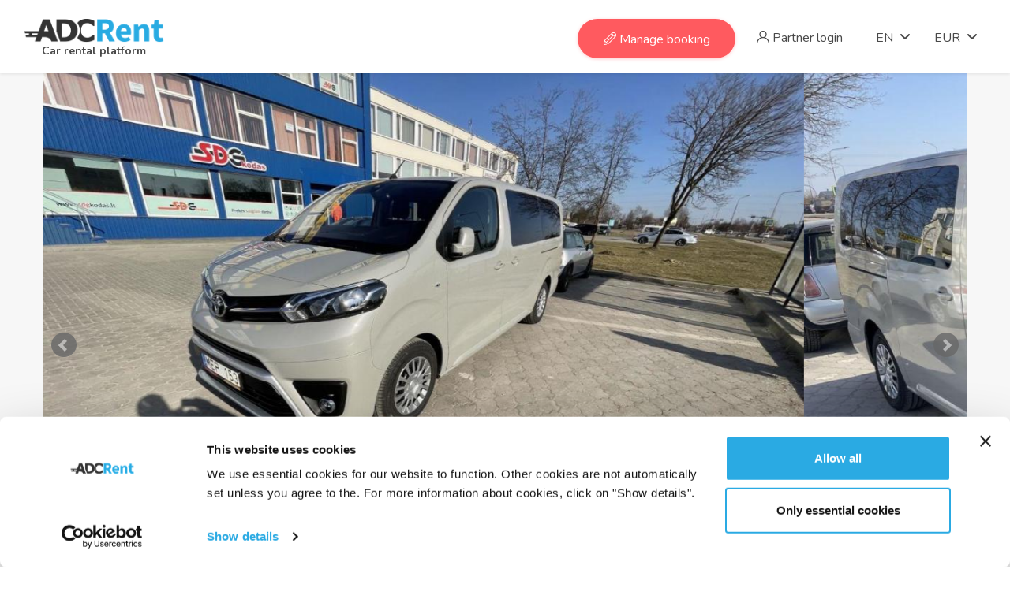

--- FILE ---
content_type: text/html; charset=utf-8
request_url: https://www.adcrent.com/toyota-proace-verso-2022/?cid=371&lid=1056&fd=2023-11-28+15%3A00%3A00&ft=12%3A00%3A00&td=2023-12-05+15%3A00%3A00&tt=12%3A00%3A00
body_size: 13025
content:
 <!DOCTYPE html>
<html xmlns="http://www.w3.org/1999/xhtml" xml:lang="en" lang="en" id="html-id" style="opacity: 0;">
<head>
<title>Toyota Proace Verso car rent - ADCRent</title>
<meta charset="UTF-8" />
<meta name="description" content="Car rental from trusted rental companies ☑️ Safe, comfortable, fast booking ⚡ in just 2 minutes with free cancellation ➞ find the car you are looking for!" />
<meta name="author" content="" />
<meta http-equiv="X-UA-Compatible" content="IE=edge">
<meta name="viewport" content="width=device-width, initial-scale=1">
<meta property="og:image" content="https://www.adcrent.com/assets/images/adcrent-logo-fb.png" />
<meta property="og:title" content="Toyota Proace Verso car rent - ADCRent" />
<meta property="og:description" content="Car rental from trusted rental companies ☑️ Safe, comfortable, fast booking ⚡ in just 2 minutes with free cancellation ➞ find the car you are looking for!" />
<meta property="og:type" content="website" />
<link rel="canonical" href="https://www.adcrent.com/toyota-proace-verso-2022/?cid=371&lid=1056" />
<link rel="alternate" hreflang="lt" href="https://www.adcrent.com/lt/toyota-proace-verso-2022/?cid=371&lid=1056&fd=2023-11-28+15%3A00%3A00&ft=12%3A00%3A00&td=2023-12-05+15%3A00%3A00&tt=12%3A00%3A00" />
<link rel="preload" href="https://fonts.googleapis.com/css?family=Nunito:400,400i,600,700&display=swap" as="style" onload="this.onload=null;this.rel='stylesheet';" />
<link rel="preload" href="https://www.adcrent.com/assets/dist/style.min.css?md=1733905401" as="style" onload="this.onload=null;this.rel='stylesheet';document.getElementById('html-id').style.opacity='1';" />
<meta name="facebook-domain-verification" content="271yasa4w8nyt27u1t37xo2ng5o03d" />
<!-- Facebook Pixel Code -->
<script>
!function(f,b,e,v,n,t,s)
{if(f.fbq)return;n=f.fbq=function(){n.callMethod?
n.callMethod.apply(n,arguments):n.queue.push(arguments)};
if(!f._fbq)f._fbq=n;n.push=n;n.loaded=!0;n.version='2.0';
n.queue=[];t=b.createElement(e);t.async=!0;
t.src=v;s=b.getElementsByTagName(e)[0];
s.parentNode.insertBefore(t,s)}(window,document,'script',
'https://connect.facebook.net/en_US/fbevents.js');
 fbq('init', '3021907344750965'); 
fbq('track', 'PageView');
</script>
<!-- End Facebook Pixel Code -->
<!-- Google Tag Manager -->
<script>(function(w,d,s,l,i){w[l]=w[l]||[];w[l].push({'gtm.start':
new Date().getTime(),event:'gtm.js'});var f=d.getElementsByTagName(s)[0],
j=d.createElement(s),dl=l!='dataLayer'?'&l='+l:'';j.async=true;j.src=
'https://www.googletagmanager.com/gtm.js?id='+i+dl;f.parentNode.insertBefore(j,f);
})(window,document,'script','dataLayer','GTM-P44ZTR3');</script>
<!-- End Google Tag Manager -->
<script>
(function(w,e,b,g,a,i,n,s){w['ITCLKOBJ']=a;w[a]=w[a]||function(){(w[a].q=w[a].q||[]).push(arguments)},w[a].l=1*new Date();i=e.createElement(b),n=e.getElementsByTagName(b)[0];i.async=1;i.src=g;n.parentNode.insertBefore(i,n)})(window,document,'script','https://analytics.webgains.io/clk.min.js','ITCLKQ');
ITCLKQ('set', 'internal.api', true);
ITCLKQ('set', 'internal.cookie', true);
ITCLKQ('click');
</script>
<link rel="apple-touch-icon" sizes="180x180" href="https://www.adcrent.com/assets/favico/apple-touch-icon.png">
<link rel="icon" type="image/png" sizes="32x32" href="https://www.adcrent.com/assets/favico/favicon-32x32.png">
<link rel="icon" type="image/png" sizes="16x16" href="https://www.adcrent.com/assets/favico/favicon-16x16.png">
<link rel="manifest" href="https://www.adcrent.com/assets/favico/site.webmanifest">
<link rel="mask-icon" href="https://www.adcrent.com/assets/favico/safari-pinned-tab.svg" color="#5bbad5">
<meta name="msapplication-TileColor" content="#da532c">
<meta name="theme-color" content="#ffffff">
<script id="Cookiebot" data-culture="EN" src="https://consent.cookiebot.com/uc.js" data-cbid="30413e4d-af4e-4eac-ae43-49da1cb557c3" type="text/javascript" async></script>
</head>
<body>
<noscript>
<img height="1" width="1" 
src="https://www.facebook.com/tr?id=3021907344750965&ev=PageView
&noscript=1"/>
</noscript>
<!-- Google Tag Manager (noscript) -->
<noscript><iframe src="https://www.googletagmanager.com/ns.html?id=GTM-P44ZTR3"
height="0" width="0" style="display:none;visibility:hidden"></iframe></noscript>
<!-- End Google Tag Manager (noscript) -->
<!-- Messenger Chat Plugin Code -->
<div id="fb-root"></div>
<!-- Your Chat Plugin code -->
<div id="fb-customer-chat" class="fb-customerchat">
</div>
<script>
      var chatbox = document.getElementById('fb-customer-chat');
      chatbox.setAttribute("page_id", "425157150873922");
      chatbox.setAttribute("attribution", "biz_inbox");
    </script>
<!-- Your SDK code -->
<script>
      window.fbAsyncInit = function() {
        FB.init({
          xfbml            : true,
          version          : 'v17.0'
        });
      };

      (function(d, s, id) {
        var js, fjs = d.getElementsByTagName(s)[0];
        if (d.getElementById(id)) return;
        js = d.createElement(s); js.id = id;
        js.src = 'https://connect.facebook.net/en_US/sdk/xfbml.customerchat.js';
        fjs.parentNode.insertBefore(js, fjs);
      }(document, 'script', 'facebook-jssdk'));
    </script>
<div class="wrapper">
<div class="preloader"><div class="lds-default"><div></div><div></div><div></div><div></div><div></div><div></div><div></div><div></div><div></div><div></div><div></div><div></div></div></div>
<header class="header-nav menu_style_home_one navbar-scrolltofixed main-menu style2">
<div class="container-fluid p0">
<nav>
<div>
<a href="https://www.adcrent.com/" class="navbar_brand float-left dn-smd">
<img src="https://www.adcrent.com/assets/images/adcrent-logo.png" alt="Car rent" title="Car rent" />
<span>Car rental platform</span>
</a>
</div>
<ul id="respMenu" class="ace-responsive-menu text-right" data-menu-style="horizontal">
<li class="list-inline-item add_listing" style="width: 200px;">
<a href="https://www.adcrent.com/manage-booking/85">
<span class="flaticon-edit"></span> Manage booking
</a>
</li>
<li class="list-inline-item">
<a href="https://www.adcrent.com/partner-login/81">
<span class="flaticon-user"></span> Partner login
</a>
</li>
<li>
<a href="#"><span class="title">EN</span></a>
<ul class="sub-menu" style="display: none;">
<li><a href="https://www.adcrent.com/lt/toyota-proace-verso-2022/?cid=371&lid=1056&fd=2023-11-28+15%3A00%3A00&ft=12%3A00%3A00&td=2023-12-05+15%3A00%3A00&tt=12%3A00%3A00">LT</a></li>
</ul>
</li>
<li>
<a href="#"><span class="title">EUR</span></a>
<ul class="sub-menu" style="display: none;">
<li><a href="#1" onclick="mainController.selectCurrency( 'GBP' ); return false;" class=" pb15">GBP</a></li>
<li><a href="#1" onclick="mainController.selectCurrency( 'USD' ); return false;" class="pt15 ">USD</a></li>
</ul>
</li>
</ul>
</nav>
</div>
</header>
<div id="page" class="stylehome1 h0">
<div class="mobile-menu">
<div class="header stylehome1">
<div class="main_logo_home2 text-center">
<img src="https://www.adcrent.com/assets/images/adcrent-logo.png" alt="Car rent" title="Car rent" onclick="document.location.href = 'https://www.adcrent.com/'; return false;" />
<span>Car rental platform</span>
</div>
<ul class="menu_bar_home2">
<li class="list-inline-item list_s">
<a href="https://www.adcrent.com/partner-login/81"><span class="flaticon-user"></span></a>
</li>
<li class="list-inline-item"><a href="#menu"><span></span></a></li>
</ul>
</div>
<nav id="menu" class="stylehome1 hidden">
<ul>
<li class="cl_btn mm-listitem mb20">
<a class="btn btn-block btn-lg btn-thm circle mm-listitem__text nobgchange" href="https://www.adcrent.com/manage-booking/85">
<span class="flaticon-edit"></span> Manage booking
</a>
</li>
<li>
<a href="https://www.adcrent.com/partner-login/81">
<span class="flaticon-user"></span> Partner login
</a>
</li>
<li>
<a href="https://www.adcrent.com/lt/" title="LT"><span class="title">LT</span></a>
</li>
<li>
<a href="EUR"><span class="title">EUR</span></a>
</li>
</ul>
</nav>
</div>
</div>
<div class="slider-parent">
<div class="single_page_listing_tab page-car">
<div class="tab-content" id="myTabContent">
<div class="tab-pane fade show active" id="slider_tabs" role="tabpanel" aria-labelledby="slider-tab">
<div class="home10-mainslider">
<div class="container-fluid">
<div class="row">
<div class="col-lg-12 p0">
<ul class="bxslider car-slider">
<li>
<div class="slide" style="max-height: 700px; background-image: url( 'https://www.adcrent.com/uploaded-content/images/pnyzvuv/car-photo-109.jpeg' ); background-size: cover; background-position: center center;" alt="Toyota Proace Verso car rent" title="Toyota Proace Verso car rent"></div>
</li>
<li>
<div class="slide" style="max-height: 700px; background-image: url( 'https://www.adcrent.com/uploaded-content/images/pnyzbuv/car-photo-110.jpeg' ); background-size: cover; background-position: center center;" alt="Toyota Proace Verso car rent" title="Toyota Proace Verso car rent"></div>
</li>
<li>
<div class="slide" style="max-height: 700px; background-image: url( 'https://www.adcrent.com/uploaded-content/images/pnyznuv/car-photo-111.jpeg' ); background-size: cover; background-position: center center;" alt="Toyota Proace Verso car rent" title="Toyota Proace Verso car rent"></div>
</li>
</ul>
</div>
</div>
</div>
</div>
</div>
</div>
</div>
</div>
<section class="our-agent-single bgc-f7 pb30-991 pt20" id="page-car">
<div class="container">
<div class="row mb10">
<div class="col-lg-6 col-xl-6">
<div class="row">
<div class="col-lg-12 col-xl-12">
<div class="single_property_title mt30-767 mb30-767">
<h2>
Toyota Proace Verso
<span class="or_similar" style="position: relative;">
or similar<span data-toggle="tooltip" data-placement="bottom" title="The car model and make which the rental company will provide you with might differ from the car which you are seeing in this offer. Nevertheless, gearbox type, car class and size will be the same as seen right now." style="display: inline-block; font-size: 16px; position: absolute; padding-left: 5px;"><i class="fas fa-question-circle"></i></span>
</span>
</h2>
<div class="year">
from 2022
</div>
</div>
</div>
</div>
</div>
<div class="col-lg-6 col-xl-6">
<div class="single_property_social_share price-holder">
<div class="price fn-400 text-right error_holder hidden">
Car is not available for selected period.
</div>
<div class="price fn-400 text-right real-price-holder">
<h2 class="float-right pt10">
Total <span id="car_rent_price">440.64 €</span>
<div style="font-size: 14px;" class="text-left-mobile mb20-mobile">
Duration: <span id="car_rent_price_duration">6 days</span>
</div>
</h2>
</div>
</div>
</div>
</div>
<div class="row reverse">
<div class="col-lg-5 col-xl-4">
<div class="sidebar_listing_list pr10">
<form action="https://www.adcrent.com/reservation/132" method="get" id="car_reservation_form">
<input type="hidden" name="cid" value="371" />
<input type="hidden" name="lid" value="1056" />
<h1 class="fs15 inline">Toyota Proace Verso car rent</h1>
<div class="sidebar_advanced_search_widget">
<div class="list-inline-item input-holder pr20i">
<div class="form-group-title">Rent date/time from</div>
<div class="flex-box">
<div class="form-group posrel date-holder">
<input autocomplete="off" type="text" name="fd" value="2026-01-24" class="form-control car-reservation-input date-control" id="datepicker_from">
<i class="far fa-calendar-alt"></i>
</div>
<div class="form-group posrel time-holder">
<select name="ft" class="form-control time-control car-reservation-input">
<option value="00:00:00" data-value="0" >00:00</option>
<option value="00:30:00" data-value="30" >00:30</option>
<option value="01:00:00" data-value="100" >01:00</option>
<option value="01:30:00" data-value="130" >01:30</option>
<option value="02:00:00" data-value="200" >02:00</option>
<option value="02:30:00" data-value="230" >02:30</option>
<option value="03:00:00" data-value="300" >03:00</option>
<option value="03:30:00" data-value="330" >03:30</option>
<option value="04:00:00" data-value="400" >04:00</option>
<option value="04:30:00" data-value="430" >04:30</option>
<option value="05:00:00" data-value="500" >05:00</option>
<option value="05:30:00" data-value="530" >05:30</option>
<option value="06:00:00" data-value="600" >06:00</option>
<option value="06:30:00" data-value="630" >06:30</option>
<option value="07:00:00" data-value="700" >07:00</option>
<option value="07:30:00" data-value="730" >07:30</option>
<option value="08:00:00" data-value="800" >08:00</option>
<option value="08:30:00" data-value="830" >08:30</option>
<option value="09:00:00" data-value="900" >09:00</option>
<option value="09:30:00" data-value="930" >09:30</option>
<option value="10:00:00" data-value="1000" >10:00</option>
<option value="10:30:00" data-value="1030" >10:30</option>
<option value="11:00:00" data-value="1100" >11:00</option>
<option value="11:30:00" data-value="1130" >11:30</option>
<option value="12:00:00" data-value="1200"  selected="selected">12:00</option>
<option value="12:30:00" data-value="1230" >12:30</option>
<option value="13:00:00" data-value="1300" >13:00</option>
<option value="13:30:00" data-value="1330" >13:30</option>
<option value="14:00:00" data-value="1400" >14:00</option>
<option value="14:30:00" data-value="1430" >14:30</option>
<option value="15:00:00" data-value="1500" >15:00</option>
<option value="15:30:00" data-value="1530" >15:30</option>
<option value="16:00:00" data-value="1600" >16:00</option>
<option value="16:30:00" data-value="1630" >16:30</option>
<option value="17:00:00" data-value="1700" >17:00</option>
<option value="17:30:00" data-value="1730" >17:30</option>
<option value="18:00:00" data-value="1800" >18:00</option>
<option value="18:30:00" data-value="1830" >18:30</option>
<option value="19:00:00" data-value="1900" >19:00</option>
<option value="19:30:00" data-value="1930" >19:30</option>
<option value="20:00:00" data-value="2000" >20:00</option>
<option value="20:30:00" data-value="2030" >20:30</option>
<option value="21:00:00" data-value="2100" >21:00</option>
<option value="21:30:00" data-value="2130" >21:30</option>
<option value="22:00:00" data-value="2200" >22:00</option>
<option value="22:30:00" data-value="2230" >22:30</option>
<option value="23:00:00" data-value="2300" >23:00</option>
<option value="23:30:00" data-value="2330" >23:30</option>
</select>
<i class="far fa-clock"></i>
</div>
</div>
</div>
<div class="list-inline-item input-holder pr20i">
<div class="form-group-title">Rent date/time to</div>
<div class="flex-box">
<div class="form-group posrel inline date-holder">
<input autocomplete="off" type="text" name="td" value="2026-01-30" class="form-control car-reservation-input date-control" id="datepicker_to" data-date="">
<i class="far fa-calendar-alt"></i>
</div>
<div class="form-group posrel inline time-holder">
<select name="tt" class="form-control time-control car-reservation-input">
<option value="00:00:00" data-value="0" >00:00</option>
<option value="00:30:00" data-value="30" >00:30</option>
<option value="01:00:00" data-value="100" >01:00</option>
<option value="01:30:00" data-value="130" >01:30</option>
<option value="02:00:00" data-value="200" >02:00</option>
<option value="02:30:00" data-value="230" >02:30</option>
<option value="03:00:00" data-value="300" >03:00</option>
<option value="03:30:00" data-value="330" >03:30</option>
<option value="04:00:00" data-value="400" >04:00</option>
<option value="04:30:00" data-value="430" >04:30</option>
<option value="05:00:00" data-value="500" >05:00</option>
<option value="05:30:00" data-value="530" >05:30</option>
<option value="06:00:00" data-value="600" >06:00</option>
<option value="06:30:00" data-value="630" >06:30</option>
<option value="07:00:00" data-value="700" >07:00</option>
<option value="07:30:00" data-value="730" >07:30</option>
<option value="08:00:00" data-value="800" >08:00</option>
<option value="08:30:00" data-value="830" >08:30</option>
<option value="09:00:00" data-value="900" >09:00</option>
<option value="09:30:00" data-value="930" >09:30</option>
<option value="10:00:00" data-value="1000" >10:00</option>
<option value="10:30:00" data-value="1030" >10:30</option>
<option value="11:00:00" data-value="1100" >11:00</option>
<option value="11:30:00" data-value="1130" >11:30</option>
<option value="12:00:00" data-value="1200"  selected="selected">12:00</option>
<option value="12:30:00" data-value="1230" >12:30</option>
<option value="13:00:00" data-value="1300" >13:00</option>
<option value="13:30:00" data-value="1330" >13:30</option>
<option value="14:00:00" data-value="1400" >14:00</option>
<option value="14:30:00" data-value="1430" >14:30</option>
<option value="15:00:00" data-value="1500" >15:00</option>
<option value="15:30:00" data-value="1530" >15:30</option>
<option value="16:00:00" data-value="1600" >16:00</option>
<option value="16:30:00" data-value="1630" >16:30</option>
<option value="17:00:00" data-value="1700" >17:00</option>
<option value="17:30:00" data-value="1730" >17:30</option>
<option value="18:00:00" data-value="1800" >18:00</option>
<option value="18:30:00" data-value="1830" >18:30</option>
<option value="19:00:00" data-value="1900" >19:00</option>
<option value="19:30:00" data-value="1930" >19:30</option>
<option value="20:00:00" data-value="2000" >20:00</option>
<option value="20:30:00" data-value="2030" >20:30</option>
<option value="21:00:00" data-value="2100" >21:00</option>
<option value="21:30:00" data-value="2130" >21:30</option>
<option value="22:00:00" data-value="2200" >22:00</option>
<option value="22:30:00" data-value="2230" >22:30</option>
<option value="23:00:00" data-value="2300" >23:00</option>
<option value="23:30:00" data-value="2330" >23:30</option>
</select>
<i class="far fa-clock"></i>
</div>
</div>
</div>
<div id="car_deliveries_holder" class="list-inline-item input-holder delivery-holder npe">
<div class="form-group-title">Pickup and return</div>
<div class="shortcode_widget_radiobox">
<div class="ui_kit_radiobox pr20i deliveries-box">
<div class="radio">
<label class="pl5">
<span class="radio-label"></span>
<div class="price">Kaunas airport (KUN)</div>
<div class="mt5"><strong>Meet and greet</strong></div>												<div class="second">
Kaunas, Lithuania
</div>
<div class="fs12 mt20">
We will meet you at the airport Oro uosto g. 4, Karmėlava 54460, Lithuania  
</div>
</label>
</div>
</div>
</div>
</div>
<div class="instant-confirmation mr20">
<div class="first">
<i class="fas fa-bolt"></i> Instant confirmation
</div>
<div class="fs12">
You do not have to wait for the reservation to be confirmed by the owner. Your reservation will be confirmed immediately after it is made.
</div>
</div>
<div class="list-inline-item button-holder mr20 mt10">
<button class="btn btn-lg btn-thm">Continue to reservation</button>
</div>
</div>
</form>
</div>
<div class="product_single_content mb20 desktop-only">
<div class="mbp_pagination_comments mt30">
<div class="mbp_first media">
<div class="picture-holder-parent">
<div>
<h4 class="mb0 supplier-name"></h4>
<p class="text-thm" style="font-size: 11px;">
Car rental company
</p>
<ul class="prop_details mb0">
<li><i class="fas fa-star-half-alt"></i> Rating: <strong>4.84</strong> / 5</li>
</ul>
</div>
</div>
</div>
</div>
</div>
</div>
<div class="col-md-12 col-xl-8 col-lg-7">
<div class="row">
<div class="col-lg-12 mb30">
<div class="additional_details tech">
<div class="row fs14">
<div class="col-lg-12">
<h5 class="mb10">Technical aspects of the car</h5>
</div>
<div class="col-xl-6">
<ul class="list-inline-item wider">
<li><p>Fuel:</p></li>
<li><p>Transmission:</p></li>
<li><p>Door count:</p></li>
<li><p>Air conditioning:</p></li>
</ul>
<ul class="list-inline-item">
<li><p><span>Diesel</span></p></li>
<li><p><span>Manual</span></p></li>
<li><p><span>5</span></p></li>
<li><p><span>Yes</span></p></li>
</ul>
</div>
<div class="col-xl-6">
<ul class="list-inline-item wider">
<li><p>Passengers with driver:</p></li>
<li><p>Luggage count:</p></li>
<li><p>Driven wheels:</p></li>
</ul>
<ul class="list-inline-item">
<li><p><span>9</span></p></li>
<li><p><span>5</span></p></li>
<li><p><span>Front</span></p></li>
</ul>
</div>
</div>
</div>
</div>
<div class="col-lg-12">
<div class="payment_widget v2">
<h5 class="mb10">What is included in the price</h5>
<div class="row fs14">
<div class="col-lg-6">
<ul class="order_list list-inline-item">
<li>
<span class="flaticon-plus fs12" style="padding-top: 2px;"></span>Free cancellation
<span class="tooltip-holder" data-toggle="tooltip" data-placement="bottom" title="Free cancellation up to 24 hours before the start of the reservation.">
<i class="fas fa-question-circle fs12"></i>
</span>
</li>
<li>
<span class="flaticon-plus fs12" style="padding-top: 2px;"></span>Full civil insurance
<span class="tooltip-holder" data-toggle="tooltip" data-placement="bottom" title="The rental price includes full compulsory liability insurance.">
<i class="fas fa-question-circle fs12"></i>
</span>
</li>
</ul>
</div>
<div class="col-lg-6">
<ul class="order_list list-inline-item">
<li>
<span class="flaticon-plus fs12" style="padding-top: 2px;"></span>Limited liability for damages
<span class="tooltip-holder" data-toggle="tooltip" data-placement="bottom" title="In the case of a new car damage, the size of liability is limited. This amount is listed below.">
<i class="fas fa-question-circle fs12"></i>
</span>
</li>
</ul>
</div>
</div>
</div>
</div>
<div class="col-lg-12">
<div class="additional_details mt30 km">
<div class="row border-bottom mb20 pb10">
<div class="col-lg-12">
<h5 class="mb10">Deposit and liability</h5>
</div>
<div class="col-xl-12 fs14 mb5" style="color: rgb(72, 72, 72);">
Deposit:
<strong>600.00 €</strong>
<div class="ui_kit_tooltip inline">
<div class="supplier-pri" data-toggle="tooltip" data-placement="bottom" title="The deposit is the amount reserved at the time of pick-up and refunded after the rental if no breach of contract has been recorded.">
<i class="fas fa-question-circle fs12" style="color: #ff5a5f;"></i>
</div>
</div>
</div>
<div class="col-xl-12 fs14 mb5" style="color: rgb(72, 72, 72);">
Liability:
<strong>600.00 €</strong>
<div class="ui_kit_tooltip inline">
<div class="supplier-pri" data-toggle="tooltip" data-placement="bottom" title="Damage waiver is the maximum amount you will be liable for in the event of a new damage.">
<i class="fas fa-question-circle fs12" style="color: #ff5a5f;"></i>
</div>
</div>
</div>
<div class="col-xl-12 fs14 mb5" style="color: rgb(72, 72, 72);">
Card type for deposit:
<strong>Credit or debit</strong>
</div>
</div>
<div class="row">
<div class="col-lg-12">
<h5 class="mb10">Deposit and liability by choosing an additional service: Full insurance</h5>
</div>
<div class="col-xl-12 fs14 mb5" style="color: rgb(72, 72, 72);">
Deposit:
<strong>100.00 €</strong>
<div class="ui_kit_tooltip inline">
<div class="supplier-pri" data-toggle="tooltip" data-placement="bottom" title="The deposit is the amount reserved at the time of pick-up and refunded after the rental if no breach of contract has been recorded.">
<i class="fas fa-question-circle fs12" style="color: #ff5a5f;"></i>
</div>
</div>
</div>
<div class="col-xl-12 fs14 mb5" style="color: rgb(72, 72, 72);">
Liability:
<strong>0.00 €</strong>
<div class="ui_kit_tooltip inline">
<div class="supplier-pri" data-toggle="tooltip" data-placement="bottom" title="Damage waiver is the maximum amount you will be liable for in the event of a new damage.">
<i class="fas fa-question-circle fs12" style="color: #ff5a5f;"></i>
</div>
</div>
</div>
<div class="col-xl-12 fs14 mb5" style="color: rgb(72, 72, 72);">
Card type for deposit:
<strong>Credit or debit</strong>
</div>
<div class="col-lg-12">
<div class="orange fs12 mb10"><i class="fas fa-info-circle"></i> You can choose this additional service in next reservation step.</div>
</div>
</div>
</div>
</div>
<div class="col-lg-12">
<div class="additional_details mt30 km">
<div class="row border-bottom mb20 pb20">
<div class="col-lg-12">
<h5 class="mb10">Mileage</h5>
</div>
<div class="col-xl-12 fs14 mb5" style="color: rgb(72, 72, 72);">
Included mileage:
<strong>350 km/day</strong>
</div>
<div class="col-xl-12 fs14 mb5" style="color: rgb(72, 72, 72);">
Additional kilometer price: <strong>0.20 €</strong>
</div>
<div class="col-xl-12 fs12">
<i class="fas fa-info-circle"></i> Mileage is calculated on average. For example, if your rental period is 2 days, you will be able to drive 700 km free of charge in total, the daily mileage is not important. 
</div>
</div>
<div class="row">
<div class="col-lg-12">
<h5 class="mb10">Restrictions</h5>
</div>
<div class="col-xl-12 fs14 mb5" style="color: rgb(72, 72, 72);">
Minimum driver age (years): <strong>20</strong>
</div>
<div class="col-xl-12 fs14 mb5" style="color: rgb(72, 72, 72);">
Minimum driving experience (years): <strong>2</strong>
</div>
<div class="col-xl-12 fs14 mb5" style="color: rgb(72, 72, 72);">
Driving territories: <strong>Driving area - Lithuania. In order to leave the country, it is necessary to inform the rental company. The driving area can be extended to Europiean union countries only. Crossing border to Latvia or Estonia 5€/day fee applies (max 100 €); crossing border to Poland - 10€/day fee applies (max 100 €); crossing to other EU countries one time crossing fee of 200 € applies.</strong>
</div>
</div>
<div class="row fs14 border-top mt20 pt20">
<div class="col-lg-12">
<h5 class="mb10">Fuel policy</h5>
</div>
<div class="col-md-12 col-lg-12 col-xl-12">
Fuel policy: Full - Full, upon return, the client must return car with full tank. If the vehicle is returned with not full tank, you will be charged actual refueling cost and 20 eur administration fee.
</div>
</div>
</div>
</div>
<div class="col-lg-12 mt20 template-faq">
<div class="faq_content">
<div class="row">
<div class="col-xl-12 faq-blocks pb0">
<div class="faq-block">
<div class="faq-block-title" id="heading-rules-" onclick="$( this ).parent().toggleClass( 'active' );">
What documents you need to have when picking up the vehicle
</div>
<div class="faq-block-text fs14">
When you pick the car up, you’ll need: Passport or national ID card, Drivers licence (An International Driving Permit is required for drivers from outside the European Union), Credit or debit card which is valid for at least 3 months. Please note that the company won't accept accept prepaid, recharge or virtual debit/credit cards – or any card on which the relevant characters are not raised (‘embossed’). Together with all the documents you have to provide reservation number, which you received in your email.
</div>
</div>
<div class="faq-block">
<div class="faq-block-title" id="heading-rules-" onclick="$( this ).parent().toggleClass( 'active' );">
Drivers age requirements
</div>
<div class="faq-block-text fs14">
All drivers must have two years of driving experience. If driver doesnt have 2 year of experience or less then 25 year old, additional charge of 10 eur/day is obliged, but not more than 100 eur.
</div>
</div>
<div class="faq-block">
<div class="faq-block-title" id="heading-rules-" onclick="$( this ).parent().toggleClass( 'active' );">
Fuel policy
</div>
<div class="faq-block-text fs14">
Fuel policy: Full - Full, upon return, the client must return car with full tank. If the vehicle is returned with not full tank, you will be charged actual refueling cost and 20 eur administration fee.
</div>
</div>
<div class="faq-block">
<div class="faq-block-title" id="heading-rules-" onclick="$( this ).parent().toggleClass( 'active' );">
Payment methods
</div>
<div class="faq-block-text fs14">
Payment for car rental is made online. For extra services and products you can pay on the spot. Accepted payment methods: cash, bank card and bank transfer.
</div>
</div>
<div class="faq-block">
<div class="faq-block-title" id="heading-rules-" onclick="$( this ).parent().toggleClass( 'active' );">
Deposit terms
</div>
<div class="faq-block-text fs14">
At pick-up, the main driver will leave a refundable security deposit of €200.0 on their credit card, which will be returned after your rental. Cash is not accepted, only Visa and MasterCard bank cards are accepted.
Aygo, Yaris, Auris, Corolla car deposit is: 200€.
CHR car deposit is: 300€.
Camry, Rav4, Proace car deposit is: 600€. If car pick-up is out of office hours (from 17:00 to 08:00) or on Saturday/Sunday, you will receive an email with a deposit freeze via Paysera or PayPal. You will only need to enter your bank card details.
</div>
</div>
<div class="faq-block">
<div class="faq-block-title" id="heading-rules-" onclick="$( this ).parent().toggleClass( 'active' );">
Reservation modification
</div>
<div class="faq-block-text fs14">
If you would like to cancel your reservation, type your reservation ID in "Manage booking" page. Your reservation ID is on your confirmation voucher, which is sent to your email once your booking is confirmed.
</div>
</div>
<div class="faq-block">
<div class="faq-block-title" id="heading-rules-" onclick="$( this ).parent().toggleClass( 'active' );">
Late and no-show terms
</div>
<div class="faq-block-text fs14">
If the booking is canceled at least 24 hours before the start of the booking, then the full rental fee will be refunded. If the reservation is canceled less than 24 hours before the start of the reservation, but not less than 2 hours before the start of the reservation, then you must pay the 3-day rental price. If the reservation is canceled less than 2 hours before the start of the reservation, then the rental amount is non-refundable, but if the rental period is longer than 10 days. in which case it is only non-refundable for 10 days. the amount of the lease term.
</div>
</div>
<div class="faq-block">
<div class="faq-block-title" id="heading-rules-" onclick="$( this ).parent().toggleClass( 'active' );">
Vehicle pick-up and drop-off fees
</div>
<div class="faq-block-text fs14">
You can pick up your car 24 hours a day at our offices free of charge if you agree to check out remotely. When returning the car during non-business hours, the renter is responsible for the car until the next business day (08:00 - 17:00), when a company representative will inspect the car. Car has to be returned clean. Otherwise there will be a 20 EUR cleaning charge.
</div>
</div>
<div class="faq-block">
<div class="faq-block-title" id="heading-rules-" onclick="$( this ).parent().toggleClass( 'active' );">
Vehicle usage territories
</div>
<div class="faq-block-text fs14">
Driving area - Lithuania. In order to leave the country, it is necessary to inform the rental company. The driving area can be extended to Europiean union countries only. Crossing border to Latvia or Estonia 5€/day fee applies (max 100 €); crossing border to Poland - 10€/day fee applies (max 100 €); crossing to other EU countries one time crossing fee of 200 € applies.
</div>
</div>
<div class="faq-block">
<div class="faq-block-title" id="heading-rules-" onclick="$( this ).parent().toggleClass( 'active' );">
Insurance terms
</div>
<div class="faq-block-text fs14">
he car rental price includes Collision Damage Waiver insurance valid in the territory of Lithuania, Latvia and Estonia; theft insurance; standard rental insurance with personal liability for a car up to € 600 per accident.
</div>
</div>
<div class="faq-block">
<div class="faq-block-title" id="heading-rules-" onclick="$( this ).parent().toggleClass( 'active' );">
Deposit return conditions
</div>
<div class="faq-block-text fs14">
The deposit is returned automatically within 14 days counting from the end of the booking.
</div>
</div>
</div>
</div>
</div>
</div>
<div class="col-lg-12 mobile-only2">
<div class="product_single_content">
<div class="mbp_pagination_comments mt30">
<div class="mbp_first media">
<div class="picture-holder-parent">
<div>
<h4 class="mb0 supplier-name"></h4>
<p class="text-thm" style="font-size: 11px;">
Car rental company
</p>
<ul class="prop_details mb0">
<li><i class="fas fa-star-half-alt"></i> Rating: <strong>4.84</strong> / 5</li>
</ul>
</div>
</div>
</div>
</div>
</div>
</div>
<div class="col-lg-12" id="profile-page">
<div class="shop_single_tab_content style2 mt30">
<div class="mbp_pagination_comments">
<ul class="total_reivew_view">
<li class="list-inline-item sub_titles">Rental company reviews</li>
</ul>
<ul class="total_reivew_view" style="padding-top: 10px;">
<li class="list-inline-item sub_titles">102 reviews</li>
<li class="list-inline-item">
<ul class="star_list">
<li class="list-inline-item active"><i class="fas fa-star"></i></li>
<li class="list-inline-item active"><i class="fas fa-star"></i></li>
<li class="list-inline-item active"><i class="fas fa-star"></i></li>
<li class="list-inline-item active"><i class="fas fa-star"></i></li>
<li class="list-inline-item"><i class="fas fa-star"></i></li>
</ul>
</li>
<li class="list-inline-item avrg_review"><span>4.84</span> / 5</li>
</ul>
<div class="mbp_first media pt0">
<div class="media-body">
<div class="mbp_first media comment-holder">
<div class="media-body">
<h4 class="sub_title mt-0">Asta 
<div class="sspd_review dif">
<ul class="ml10">
<li class="list-inline-item active"><i class="fas fa-star"></i></li>
<li class="list-inline-item active"><i class="fas fa-star"></i></li>
<li class="list-inline-item active"><i class="fas fa-star"></i></li>
<li class="list-inline-item active"><i class="fas fa-star"></i></li>
<li class="list-inline-item active"><i class="fas fa-star"></i></li>
</ul>
</div>
</h4>
<div class="sspd_postdate fz14" href="#">2024-09-09</div>
<p class="mt10">I&#039;ve rented from Solar Rent multiple times now, and each experience has been awesome! The cars are always in great condition, and I’ve never had any issues. Even when I had questions, their customer service was amazing—quick to respond and very helpful. I&#039;m always happy with my rentals and will definitely continue to use Solar Rent!</p>
</div>
</div>
<div class="custom_hr"></div>
<div class="mbp_first media comment-holder">
<div class="media-body">
<h4 class="sub_title mt-0">Arnold
<div class="sspd_review dif">
<ul class="ml10">
<li class="list-inline-item active"><i class="fas fa-star"></i></li>
<li class="list-inline-item"><i class="fas fa-star"></i></li>
<li class="list-inline-item"><i class="fas fa-star"></i></li>
<li class="list-inline-item"><i class="fas fa-star"></i></li>
<li class="list-inline-item"><i class="fas fa-star"></i></li>
</ul>
</div>
</h4>
<div class="sspd_postdate fz14" href="#">2024-09-04</div>
<p class="mt10">Egal ob Sie das Auto sauber verlassen, es wird Ihnen ein Reinigungsgebür von 20€ von der Kaution abgezogen. Beim Buchen war nicht die rede davon, erst kurz vor der Mietbegin hat man es erfahren. Kunden service sehr schlecht, antwortet nicht immer auf emails. Schreibt auf email das beim anrufen auf ein Tel. Nr. wird das Auto entriegelt bei ankunft und Anruf auf dem Tel. Nr. wird gesagt  das Schlüssel sind in einem Hotel an der Reception neben an. Ein mal und nie wieder.</p>
</div>
</div>
<div class="custom_hr"></div>
<div class="mbp_first media comment-holder">
<div class="media-body">
<h4 class="sub_title mt-0">Saulius
<div class="sspd_review dif">
<ul class="ml10">
<li class="list-inline-item active"><i class="fas fa-star"></i></li>
<li class="list-inline-item active"><i class="fas fa-star"></i></li>
<li class="list-inline-item active"><i class="fas fa-star"></i></li>
<li class="list-inline-item active"><i class="fas fa-star"></i></li>
<li class="list-inline-item active"><i class="fas fa-star"></i></li>
</ul>
</div>
</h4>
<div class="sspd_postdate fz14" href="#">2024-09-04</div>
<p class="mt10">Car was really good. Brand New, clean, used very little gasoline. I really liked it. It was ready when it was supposed to and I loved driving it.</p>
</div>
</div>
<div class="custom_hr"></div>
<div class="mbp_first media comment-holder">
<div class="media-body">
<h4 class="sub_title mt-0">Vilma 
<div class="sspd_review dif">
<ul class="ml10">
<li class="list-inline-item active"><i class="fas fa-star"></i></li>
<li class="list-inline-item active"><i class="fas fa-star"></i></li>
<li class="list-inline-item active"><i class="fas fa-star"></i></li>
<li class="list-inline-item active"><i class="fas fa-star"></i></li>
<li class="list-inline-item active"><i class="fas fa-star"></i></li>
</ul>
</div>
</h4>
<div class="sspd_postdate fz14" href="#">2024-09-02</div>
<p class="mt10">Everything was smooth and fast. Except that we got slightly smaller car than expected. </p>
</div>
</div>
<div class="custom_hr"></div>
<div class="mbp_first media comment-holder">
<div class="media-body">
<h4 class="sub_title mt-0">Saulius
<div class="sspd_review dif">
<ul class="ml10">
<li class="list-inline-item active"><i class="fas fa-star"></i></li>
<li class="list-inline-item active"><i class="fas fa-star"></i></li>
<li class="list-inline-item active"><i class="fas fa-star"></i></li>
<li class="list-inline-item active"><i class="fas fa-star"></i></li>
<li class="list-inline-item active"><i class="fas fa-star"></i></li>
</ul>
</div>
</h4>
<div class="sspd_postdate fz14" href="#">2024-08-28</div>
<p class="mt10">My trip was awesome. Car was amazing. It wasn&#039;t the one I ordered though. It was much better! Instead of Toyota Corolla, I got Toyota Yaris Cross Hybrid, which was brand new and it was an SUV, amazing to drive, used very little petrol and felt very luxorious. I could even transfer GPS from my phone to the dashboard screen. The car was waiting for me at the airport. It was spotless clean. And there were no problems after I returned it clean and spotless, the same way I found it. From now on, I&#039;ll be renting the car from this company every time.</p>
</div>
</div>
<div class="custom_hr"></div>
<div class="mbp_first media comment-holder">
<div class="media-body">
<h4 class="sub_title mt-0">Yauheni
<div class="sspd_review dif">
<ul class="ml10">
<li class="list-inline-item active"><i class="fas fa-star"></i></li>
<li class="list-inline-item active"><i class="fas fa-star"></i></li>
<li class="list-inline-item active"><i class="fas fa-star"></i></li>
<li class="list-inline-item active"><i class="fas fa-star"></i></li>
<li class="list-inline-item active"><i class="fas fa-star"></i></li>
</ul>
</div>
</h4>
<div class="sspd_postdate fz14" href="#">2024-08-01</div>
<p class="mt10">Good service,fri opgrade of car class </p>
</div>
</div>
<div class="custom_hr"></div>
<div class="mbp_first media comment-holder">
<div class="media-body">
<h4 class="sub_title mt-0">Anton
<div class="sspd_review dif">
<ul class="ml10">
<li class="list-inline-item active"><i class="fas fa-star"></i></li>
<li class="list-inline-item active"><i class="fas fa-star"></i></li>
<li class="list-inline-item active"><i class="fas fa-star"></i></li>
<li class="list-inline-item active"><i class="fas fa-star"></i></li>
<li class="list-inline-item active"><i class="fas fa-star"></i></li>
</ul>
</div>
</h4>
<div class="sspd_postdate fz14" href="#">2024-07-27</div>
<p class="mt10"> _</p>
</div>
</div>
<div class="custom_hr"></div>
<div class="mbp_first media comment-holder">
<div class="media-body">
<h4 class="sub_title mt-0">Martynas
<div class="sspd_review dif">
<ul class="ml10">
<li class="list-inline-item active"><i class="fas fa-star"></i></li>
<li class="list-inline-item active"><i class="fas fa-star"></i></li>
<li class="list-inline-item active"><i class="fas fa-star"></i></li>
<li class="list-inline-item active"><i class="fas fa-star"></i></li>
<li class="list-inline-item active"><i class="fas fa-star"></i></li>
</ul>
</div>
</h4>
<div class="sspd_postdate fz14" href="#">2024-07-23</div>
<p class="mt10">No issues at all, good cars, good service. </p>
</div>
</div>
<div class="custom_hr"></div>
<div class="mbp_first media comment-holder">
<div class="media-body">
<h4 class="sub_title mt-0">Armon
<div class="sspd_review dif">
<ul class="ml10">
<li class="list-inline-item active"><i class="fas fa-star"></i></li>
<li class="list-inline-item active"><i class="fas fa-star"></i></li>
<li class="list-inline-item active"><i class="fas fa-star"></i></li>
<li class="list-inline-item active"><i class="fas fa-star"></i></li>
<li class="list-inline-item"><i class="fas fa-star"></i></li>
</ul>
</div>
</h4>
<div class="sspd_postdate fz14" href="#">2024-07-14</div>
<p class="mt10">The car was in very good conditionThe team met us as requiredI was a little disappointed with the demand for an additional payment for washing the car after use.It seems self-evident to me that after 6 days of use the car will need to be washed and I suggest that such a requirement should appear clearly before closing the deal.</p>
</div>
</div>
<div class="custom_hr"></div>
<div class="mbp_first media comment-holder">
<div class="media-body">
<h4 class="sub_title mt-0">Robertas 
<div class="sspd_review dif">
<ul class="ml10">
<li class="list-inline-item active"><i class="fas fa-star"></i></li>
<li class="list-inline-item active"><i class="fas fa-star"></i></li>
<li class="list-inline-item active"><i class="fas fa-star"></i></li>
<li class="list-inline-item active"><i class="fas fa-star"></i></li>
<li class="list-inline-item active"><i class="fas fa-star"></i></li>
</ul>
</div>
</h4>
<div class="sspd_postdate fz14" href="#">2024-07-10</div>
<p class="mt10">Toyota RAV - super</p>
</div>
</div>
<div class="custom_hr"></div>
<div class="mbp_first media comment-holder hidden">
<div class="media-body">
<h4 class="sub_title mt-0">Serkan
<div class="sspd_review dif">
<ul class="ml10">
<li class="list-inline-item active"><i class="fas fa-star"></i></li>
<li class="list-inline-item active"><i class="fas fa-star"></i></li>
<li class="list-inline-item active"><i class="fas fa-star"></i></li>
<li class="list-inline-item active"><i class="fas fa-star"></i></li>
<li class="list-inline-item active"><i class="fas fa-star"></i></li>
</ul>
</div>
</h4>
<div class="sspd_postdate fz14" href="#">2024-06-28</div>
<p class="mt10">Great car, great service, quick communication, easy access. Highly recommend.</p>
</div>
</div>
<div class="custom_hr"></div>
<div class="mbp_first media comment-holder hidden">
<div class="media-body">
<h4 class="sub_title mt-0">Nina
<div class="sspd_review dif">
<ul class="ml10">
<li class="list-inline-item active"><i class="fas fa-star"></i></li>
<li class="list-inline-item active"><i class="fas fa-star"></i></li>
<li class="list-inline-item active"><i class="fas fa-star"></i></li>
<li class="list-inline-item active"><i class="fas fa-star"></i></li>
<li class="list-inline-item active"><i class="fas fa-star"></i></li>
</ul>
</div>
</h4>
<div class="sspd_postdate fz14" href="#">2024-06-27</div>
<p class="mt10">Нам очень приятно брать машину в аренду в вашей фирме.Всегда замечательное обслуживание. Машина Всегда новая.На все просьбы быстро получаем ответ.Каждый раз очень приятно заказывать у Вас машину. Спасибо большое. Желаем Вам успехов. Нина Дайнов.</p>
</div>
</div>
<div class="custom_hr"></div>
<div class="mbp_first media comment-holder hidden">
<div class="media-body">
<h4 class="sub_title mt-0">Serkan
<div class="sspd_review dif">
<ul class="ml10">
<li class="list-inline-item active"><i class="fas fa-star"></i></li>
<li class="list-inline-item active"><i class="fas fa-star"></i></li>
<li class="list-inline-item active"><i class="fas fa-star"></i></li>
<li class="list-inline-item active"><i class="fas fa-star"></i></li>
<li class="list-inline-item active"><i class="fas fa-star"></i></li>
</ul>
</div>
</h4>
<div class="sspd_postdate fz14" href="#">2024-06-26</div>
<p class="mt10">It was a great experience with an easy access in the car, fast comminication, good pricing and a very nice car. Everything was as promised and worth the money. 5-star definitely. I used their service two times in two weeks with the same car, truly satisfied.</p>
</div>
</div>
<div class="custom_hr"></div>
<div class="mbp_first media comment-holder hidden">
<div class="media-body">
<h4 class="sub_title mt-0">Kiril
<div class="sspd_review dif">
<ul class="ml10">
<li class="list-inline-item active"><i class="fas fa-star"></i></li>
<li class="list-inline-item active"><i class="fas fa-star"></i></li>
<li class="list-inline-item active"><i class="fas fa-star"></i></li>
<li class="list-inline-item active"><i class="fas fa-star"></i></li>
<li class="list-inline-item active"><i class="fas fa-star"></i></li>
</ul>
</div>
</h4>
<div class="sspd_postdate fz14" href="#">2024-06-11</div>
<p class="mt10">Very good service. Instructions for how find a car were easy to understand and use. Good and cleanest car I have rent for a long time. Well done and keep it up! </p>
</div>
</div>
<div class="custom_hr"></div>
<div class="mbp_first media comment-holder hidden">
<div class="media-body">
<h4 class="sub_title mt-0">Edgaras
<div class="sspd_review dif">
<ul class="ml10">
<li class="list-inline-item active"><i class="fas fa-star"></i></li>
<li class="list-inline-item active"><i class="fas fa-star"></i></li>
<li class="list-inline-item active"><i class="fas fa-star"></i></li>
<li class="list-inline-item active"><i class="fas fa-star"></i></li>
<li class="list-inline-item active"><i class="fas fa-star"></i></li>
</ul>
</div>
</h4>
<div class="sspd_postdate fz14" href="#">2024-06-02</div>
<p class="mt10">Perfect service. Im recomending it to others. Till next time ;)</p>
</div>
</div>
<div class="custom_hr"></div>
<div class="mbp_first media comment-holder hidden">
<div class="media-body">
<h4 class="sub_title mt-0">Donatas
<div class="sspd_review dif">
<ul class="ml10">
<li class="list-inline-item active"><i class="fas fa-star"></i></li>
<li class="list-inline-item active"><i class="fas fa-star"></i></li>
<li class="list-inline-item active"><i class="fas fa-star"></i></li>
<li class="list-inline-item active"><i class="fas fa-star"></i></li>
<li class="list-inline-item active"><i class="fas fa-star"></i></li>
</ul>
</div>
</h4>
<div class="sspd_postdate fz14" href="#">2024-05-26</div>
<p class="mt10">Everything was perfect, we get a car which we ordered, it was brand new, and was clean inside and outside. Recommend to others </p>
</div>
</div>
<div class="custom_hr"></div>
<div class="mbp_first media comment-holder hidden">
<div class="media-body">
<h4 class="sub_title mt-0">Marius
<div class="sspd_review dif">
<ul class="ml10">
<li class="list-inline-item active"><i class="fas fa-star"></i></li>
<li class="list-inline-item active"><i class="fas fa-star"></i></li>
<li class="list-inline-item active"><i class="fas fa-star"></i></li>
<li class="list-inline-item active"><i class="fas fa-star"></i></li>
<li class="list-inline-item active"><i class="fas fa-star"></i></li>
</ul>
</div>
</h4>
<div class="sspd_postdate fz14" href="#">2024-05-16</div>
<p class="mt10">Lengva ir patogu. 5</p>
</div>
</div>
<div class="custom_hr"></div>
<div class="mbp_first media comment-holder hidden">
<div class="media-body">
<h4 class="sub_title mt-0">Natalija
<div class="sspd_review dif">
<ul class="ml10">
<li class="list-inline-item active"><i class="fas fa-star"></i></li>
<li class="list-inline-item active"><i class="fas fa-star"></i></li>
<li class="list-inline-item active"><i class="fas fa-star"></i></li>
<li class="list-inline-item active"><i class="fas fa-star"></i></li>
<li class="list-inline-item active"><i class="fas fa-star"></i></li>
</ul>
</div>
</h4>
<div class="sspd_postdate fz14" href="#">2024-05-15</div>
<p class="mt10">Very good</p>
</div>
</div>
<div class="custom_hr"></div>
<div class="mbp_first media comment-holder hidden">
<div class="media-body">
<h4 class="sub_title mt-0">Kristina
<div class="sspd_review dif">
<ul class="ml10">
<li class="list-inline-item active"><i class="fas fa-star"></i></li>
<li class="list-inline-item active"><i class="fas fa-star"></i></li>
<li class="list-inline-item active"><i class="fas fa-star"></i></li>
<li class="list-inline-item active"><i class="fas fa-star"></i></li>
<li class="list-inline-item active"><i class="fas fa-star"></i></li>
</ul>
</div>
</h4>
<div class="sspd_postdate fz14" href="#">2024-05-09</div>
<p class="mt10">Kuo geriausi atsiliepimai, Lietuvoje tik į šią kompaniją kreipsiuosi.Automobiliai nauji tvarkingi 10 balų.</p>
</div>
</div>
<div class="custom_hr"></div>
<div class="mbp_first media comment-holder hidden">
<div class="media-body">
<h4 class="sub_title mt-0">Dineta
<div class="sspd_review dif">
<ul class="ml10">
<li class="list-inline-item active"><i class="fas fa-star"></i></li>
<li class="list-inline-item active"><i class="fas fa-star"></i></li>
<li class="list-inline-item active"><i class="fas fa-star"></i></li>
<li class="list-inline-item active"><i class="fas fa-star"></i></li>
<li class="list-inline-item active"><i class="fas fa-star"></i></li>
</ul>
</div>
</h4>
<div class="sspd_postdate fz14" href="#">2024-05-09</div>
<p class="mt10">Thank you so much for your service!!!Best company i had!!☺️so easy collect car everything was perfect.car full tank very clean ready for me and my family.i asked for child seat they asked which one i need.answering on all my questions.I collected car in Vilnius airport.car keys was waiting for me hotel reception.i took full insurance cover just to be safe.deposit i received 14 days after car been returned. Very happy </p>
</div>
</div>
<div class="custom_hr"></div>
<div class="mbp_first media comment-holder hidden">
<div class="media-body">
<h4 class="sub_title mt-0">Sandra
<div class="sspd_review dif">
<ul class="ml10">
<li class="list-inline-item active"><i class="fas fa-star"></i></li>
<li class="list-inline-item active"><i class="fas fa-star"></i></li>
<li class="list-inline-item active"><i class="fas fa-star"></i></li>
<li class="list-inline-item active"><i class="fas fa-star"></i></li>
<li class="list-inline-item active"><i class="fas fa-star"></i></li>
</ul>
</div>
</h4>
<div class="sspd_postdate fz14" href="#">2024-05-08</div>
<p class="mt10">Easy and quick pick up and drop off. Car was nice and clean.</p>
</div>
</div>
<div class="custom_hr"></div>
<div class="mbp_first media comment-holder hidden">
<div class="media-body">
<h4 class="sub_title mt-0">Vitaly
<div class="sspd_review dif">
<ul class="ml10">
<li class="list-inline-item active"><i class="fas fa-star"></i></li>
<li class="list-inline-item active"><i class="fas fa-star"></i></li>
<li class="list-inline-item active"><i class="fas fa-star"></i></li>
<li class="list-inline-item active"><i class="fas fa-star"></i></li>
<li class="list-inline-item active"><i class="fas fa-star"></i></li>
</ul>
</div>
</h4>
<div class="sspd_postdate fz14" href="#">2024-05-06</div>
<p class="mt10">The vehicle was good and new. The staff was courteous and responded quickly. Recommended!</p>
</div>
</div>
<div class="custom_hr"></div>
<div class="mbp_first media comment-holder hidden">
<div class="media-body">
<h4 class="sub_title mt-0">Dmitriy
<div class="sspd_review dif">
<ul class="ml10">
<li class="list-inline-item active"><i class="fas fa-star"></i></li>
<li class="list-inline-item active"><i class="fas fa-star"></i></li>
<li class="list-inline-item active"><i class="fas fa-star"></i></li>
<li class="list-inline-item active"><i class="fas fa-star"></i></li>
<li class="list-inline-item active"><i class="fas fa-star"></i></li>
</ul>
</div>
</h4>
<div class="sspd_postdate fz14" href="#">2024-04-27</div>
<p class="mt10">The car is clean and in excellent condition, economical. Picking up and dropping off the car is very simple and convenient. I have been using the services of this company for several years now and will continue to do so.</p>
</div>
</div>
<div class="custom_hr"></div>
<div class="mbp_first media comment-holder hidden">
<div class="media-body">
<h4 class="sub_title mt-0">Edvinas 
<div class="sspd_review dif">
<ul class="ml10">
<li class="list-inline-item active"><i class="fas fa-star"></i></li>
<li class="list-inline-item active"><i class="fas fa-star"></i></li>
<li class="list-inline-item active"><i class="fas fa-star"></i></li>
<li class="list-inline-item active"><i class="fas fa-star"></i></li>
<li class="list-inline-item active"><i class="fas fa-star"></i></li>
</ul>
</div>
</h4>
<div class="sspd_postdate fz14" href="#">2024-02-22</div>
<p class="mt10">All Ok:)</p>
</div>
</div>
<div class="custom_hr"></div>
<div class="mbp_first media comment-holder hidden">
<div class="media-body">
<h4 class="sub_title mt-0">Sakalas
<div class="sspd_review dif">
<ul class="ml10">
<li class="list-inline-item active"><i class="fas fa-star"></i></li>
<li class="list-inline-item active"><i class="fas fa-star"></i></li>
<li class="list-inline-item active"><i class="fas fa-star"></i></li>
<li class="list-inline-item active"><i class="fas fa-star"></i></li>
<li class="list-inline-item active"><i class="fas fa-star"></i></li>
</ul>
</div>
</h4>
<div class="sspd_postdate fz14" href="#">2024-02-07</div>
<p class="mt10">Everything was perfect - customer support and the car.</p>
</div>
</div>
<div class="custom_hr"></div>
<div class="mbp_first media comment-holder hidden">
<div class="media-body">
<h4 class="sub_title mt-0">Audrius
<div class="sspd_review dif">
<ul class="ml10">
<li class="list-inline-item active"><i class="fas fa-star"></i></li>
<li class="list-inline-item active"><i class="fas fa-star"></i></li>
<li class="list-inline-item active"><i class="fas fa-star"></i></li>
<li class="list-inline-item active"><i class="fas fa-star"></i></li>
<li class="list-inline-item active"><i class="fas fa-star"></i></li>
</ul>
</div>
</h4>
<div class="sspd_postdate fz14" href="#">2024-01-29</div>
<p class="mt10">Everything was fine. The car was clean and in good technical condition.</p>
</div>
</div>
<div class="custom_hr"></div>
<div class="mbp_first media comment-holder hidden">
<div class="media-body">
<h4 class="sub_title mt-0">Audrius
<div class="sspd_review dif">
<ul class="ml10">
<li class="list-inline-item active"><i class="fas fa-star"></i></li>
<li class="list-inline-item active"><i class="fas fa-star"></i></li>
<li class="list-inline-item active"><i class="fas fa-star"></i></li>
<li class="list-inline-item active"><i class="fas fa-star"></i></li>
<li class="list-inline-item active"><i class="fas fa-star"></i></li>
</ul>
</div>
</h4>
<div class="sspd_postdate fz14" href="#">2024-01-09</div>
<p class="mt10">Puiku</p>
</div>
</div>
<div class="custom_hr"></div>
<div class="mbp_first media comment-holder hidden">
<div class="media-body">
<h4 class="sub_title mt-0">Gytis
<div class="sspd_review dif">
<ul class="ml10">
<li class="list-inline-item active"><i class="fas fa-star"></i></li>
<li class="list-inline-item active"><i class="fas fa-star"></i></li>
<li class="list-inline-item active"><i class="fas fa-star"></i></li>
<li class="list-inline-item active"><i class="fas fa-star"></i></li>
<li class="list-inline-item"><i class="fas fa-star"></i></li>
</ul>
</div>
</h4>
<div class="sspd_postdate fz14" href="#">2024-01-01</div>
<p class="mt10">All is fine, except they charge for car wash. </p>
</div>
</div>
<div class="custom_hr"></div>
<div class="mbp_first media comment-holder hidden">
<div class="media-body">
<h4 class="sub_title mt-0">Rita 
<div class="sspd_review dif">
<ul class="ml10">
<li class="list-inline-item active"><i class="fas fa-star"></i></li>
<li class="list-inline-item active"><i class="fas fa-star"></i></li>
<li class="list-inline-item active"><i class="fas fa-star"></i></li>
<li class="list-inline-item active"><i class="fas fa-star"></i></li>
<li class="list-inline-item active"><i class="fas fa-star"></i></li>
</ul>
</div>
</h4>
<div class="sspd_postdate fz14" href="#">2023-12-15</div>
<p class="mt10">Iki pasimatymo, viskas gerai</p>
</div>
</div>
<div class="custom_hr"></div>
<div class="mbp_first media comment-holder hidden">
<div class="media-body">
<h4 class="sub_title mt-0">Zita
<div class="sspd_review dif">
<ul class="ml10">
<li class="list-inline-item active"><i class="fas fa-star"></i></li>
<li class="list-inline-item active"><i class="fas fa-star"></i></li>
<li class="list-inline-item active"><i class="fas fa-star"></i></li>
<li class="list-inline-item active"><i class="fas fa-star"></i></li>
<li class="list-inline-item active"><i class="fas fa-star"></i></li>
</ul>
</div>
</h4>
<div class="sspd_postdate fz14" href="#">2023-11-28</div>
<p class="mt10">viskas oook.</p>
</div>
</div>
<div class="custom_hr"></div>
<div class="mbp_first media comment-holder hidden">
<div class="media-body">
<h4 class="sub_title mt-0">Jurgita
<div class="sspd_review dif">
<ul class="ml10">
<li class="list-inline-item active"><i class="fas fa-star"></i></li>
<li class="list-inline-item active"><i class="fas fa-star"></i></li>
<li class="list-inline-item active"><i class="fas fa-star"></i></li>
<li class="list-inline-item active"><i class="fas fa-star"></i></li>
<li class="list-inline-item active"><i class="fas fa-star"></i></li>
</ul>
</div>
</h4>
<div class="sspd_postdate fz14" href="#">2023-11-06</div>
<p class="mt10">Neturiu su kuo lyginti, nes renkuos tik ADC rent. Niekada neturėjau jokių problemų, tik geros rekomendacijos!! </p>
</div>
</div>
<div class="custom_hr"></div>
<div class="mbp_first media comment-holder hidden">
<div class="media-body">
<h4 class="sub_title mt-0">Audrius
<div class="sspd_review dif">
<ul class="ml10">
<li class="list-inline-item active"><i class="fas fa-star"></i></li>
<li class="list-inline-item active"><i class="fas fa-star"></i></li>
<li class="list-inline-item active"><i class="fas fa-star"></i></li>
<li class="list-inline-item active"><i class="fas fa-star"></i></li>
<li class="list-inline-item active"><i class="fas fa-star"></i></li>
</ul>
</div>
</h4>
<div class="sspd_postdate fz14" href="#">2023-10-29</div>
<p class="mt10">Gavau CHR,viskas gerai kaip visada!</p>
</div>
</div>
<div class="custom_hr"></div>
<div class="mbp_first media comment-holder hidden">
<div class="media-body">
<h4 class="sub_title mt-0">Jurgita
<div class="sspd_review dif">
<ul class="ml10">
<li class="list-inline-item active"><i class="fas fa-star"></i></li>
<li class="list-inline-item active"><i class="fas fa-star"></i></li>
<li class="list-inline-item active"><i class="fas fa-star"></i></li>
<li class="list-inline-item active"><i class="fas fa-star"></i></li>
<li class="list-inline-item active"><i class="fas fa-star"></i></li>
</ul>
</div>
</h4>
<div class="sspd_postdate fz14" href="#">2023-10-19</div>
<p class="mt10">All was good!! Only dont understand why all site working only  in english language. Impossible to change. Thank you!! </p>
</div>
</div>
<div class="custom_hr"></div>
<div class="mbp_first media comment-holder hidden">
<div class="media-body">
<h4 class="sub_title mt-0">Nina
<div class="sspd_review dif">
<ul class="ml10">
<li class="list-inline-item active"><i class="fas fa-star"></i></li>
<li class="list-inline-item active"><i class="fas fa-star"></i></li>
<li class="list-inline-item active"><i class="fas fa-star"></i></li>
<li class="list-inline-item active"><i class="fas fa-star"></i></li>
<li class="list-inline-item active"><i class="fas fa-star"></i></li>
</ul>
</div>
</h4>
<div class="sspd_postdate fz14" href="#">2023-10-14</div>
<p class="mt10">Уважаемые Colorent!Мы Вам очень благодарны за прекрасное обслуживание. Мы берём у Вас машину третий год.Очень довольны. Вы большие молодцы!Ещё раз спасибо. Встретимся в будущем году.</p>
</div>
</div>
<div class="custom_hr"></div>
<div class="mbp_first media comment-holder hidden">
<div class="media-body">
<h4 class="sub_title mt-0">liya
<div class="sspd_review dif">
<ul class="ml10">
<li class="list-inline-item active"><i class="fas fa-star"></i></li>
<li class="list-inline-item active"><i class="fas fa-star"></i></li>
<li class="list-inline-item active"><i class="fas fa-star"></i></li>
<li class="list-inline-item active"><i class="fas fa-star"></i></li>
<li class="list-inline-item active"><i class="fas fa-star"></i></li>
</ul>
</div>
</h4>
<div class="sspd_postdate fz14" href="#">2023-10-07</div>
<p class="mt10">Car was great! </p>
</div>
</div>
<div class="custom_hr"></div>
<div class="mbp_first media comment-holder hidden">
<div class="media-body">
<h4 class="sub_title mt-0">Audrius
<div class="sspd_review dif">
<ul class="ml10">
<li class="list-inline-item active"><i class="fas fa-star"></i></li>
<li class="list-inline-item active"><i class="fas fa-star"></i></li>
<li class="list-inline-item active"><i class="fas fa-star"></i></li>
<li class="list-inline-item active"><i class="fas fa-star"></i></li>
<li class="list-inline-item active"><i class="fas fa-star"></i></li>
</ul>
</div>
</h4>
<div class="sspd_postdate fz14" href="#">2023-09-24</div>
<p class="mt10">Kaip visada puiku!</p>
</div>
</div>
<div class="custom_hr"></div>
<div class="mbp_first media comment-holder hidden">
<div class="media-body">
<h4 class="sub_title mt-0">Rasa
<div class="sspd_review dif">
<ul class="ml10">
<li class="list-inline-item active"><i class="fas fa-star"></i></li>
<li class="list-inline-item active"><i class="fas fa-star"></i></li>
<li class="list-inline-item active"><i class="fas fa-star"></i></li>
<li class="list-inline-item active"><i class="fas fa-star"></i></li>
<li class="list-inline-item active"><i class="fas fa-star"></i></li>
</ul>
</div>
</h4>
<div class="sspd_postdate fz14" href="#">2023-09-16</div>
<p class="mt10">Easy, stress free rental. Everything went smothly - from the booking to returning the car.</p>
</div>
</div>
<div class="custom_hr"></div>
<div class="mbp_first media comment-holder hidden">
<div class="media-body">
<h4 class="sub_title mt-0">Giedre
<div class="sspd_review dif">
<ul class="ml10">
<li class="list-inline-item active"><i class="fas fa-star"></i></li>
<li class="list-inline-item active"><i class="fas fa-star"></i></li>
<li class="list-inline-item active"><i class="fas fa-star"></i></li>
<li class="list-inline-item active"><i class="fas fa-star"></i></li>
<li class="list-inline-item active"><i class="fas fa-star"></i></li>
</ul>
</div>
</h4>
<div class="sspd_postdate fz14" href="#">2023-08-20</div>
<p class="mt10">As usual ADC car rent always good and professional </p>
</div>
</div>
<div class="custom_hr"></div>
<div class="mbp_first media comment-holder hidden">
<div class="media-body">
<h4 class="sub_title mt-0">Nina
<div class="sspd_review dif">
<ul class="ml10">
<li class="list-inline-item active"><i class="fas fa-star"></i></li>
<li class="list-inline-item active"><i class="fas fa-star"></i></li>
<li class="list-inline-item active"><i class="fas fa-star"></i></li>
<li class="list-inline-item active"><i class="fas fa-star"></i></li>
<li class="list-inline-item active"><i class="fas fa-star"></i></li>
</ul>
</div>
</h4>
<div class="sspd_postdate fz14" href="#">2023-08-18</div>
<p class="mt10">I liked it very much. Wonderful service.</p>
</div>
</div>
<div class="custom_hr"></div>
<div class="mbp_first media comment-holder hidden">
<div class="media-body">
<h4 class="sub_title mt-0">Kristina
<div class="sspd_review dif">
<ul class="ml10">
<li class="list-inline-item active"><i class="fas fa-star"></i></li>
<li class="list-inline-item active"><i class="fas fa-star"></i></li>
<li class="list-inline-item active"><i class="fas fa-star"></i></li>
<li class="list-inline-item active"><i class="fas fa-star"></i></li>
<li class="list-inline-item active"><i class="fas fa-star"></i></li>
</ul>
</div>
</h4>
<div class="sspd_postdate fz14" href="#">2023-08-02</div>
<p class="mt10">Automobilis naujas ,tvarkingas .Tik geriausi atsiliepimai.Turejau galimybę pasiimti diena anksčiau.</p>
</div>
</div>
<div class="custom_hr"></div>
<div class="mbp_first media comment-holder hidden">
<div class="media-body">
<h4 class="sub_title mt-0">Raimonda
<div class="sspd_review dif">
<ul class="ml10">
<li class="list-inline-item active"><i class="fas fa-star"></i></li>
<li class="list-inline-item active"><i class="fas fa-star"></i></li>
<li class="list-inline-item active"><i class="fas fa-star"></i></li>
<li class="list-inline-item active"><i class="fas fa-star"></i></li>
<li class="list-inline-item active"><i class="fas fa-star"></i></li>
</ul>
</div>
</h4>
<div class="sspd_postdate fz14" href="#">2023-08-01</div>
<p class="mt10">I've booked a small Toyota via ADCRent and got a very nice upgrade to a new car from Solorent. The whole process was very quick and easy. A bit tricky to find the Solorent office, which is located in AirInn hotel, entrance via the car park, first floor turn right till you find a glass door. They are very responsive on a phone. A €100 deposit returned in full at the end of the month. Highly recommend and will rent from them again on my next trip. </p>
</div>
</div>
<div class="custom_hr"></div>
<div class="mbp_first media comment-holder hidden">
<div class="media-body">
<h4 class="sub_title mt-0">Andrius
<div class="sspd_review dif">
<ul class="ml10">
<li class="list-inline-item active"><i class="fas fa-star"></i></li>
<li class="list-inline-item active"><i class="fas fa-star"></i></li>
<li class="list-inline-item active"><i class="fas fa-star"></i></li>
<li class="list-inline-item active"><i class="fas fa-star"></i></li>
<li class="list-inline-item active"><i class="fas fa-star"></i></li>
</ul>
</div>
</h4>
<div class="sspd_postdate fz14" href="#">2022-11-23</div>
<p class="mt10">?</p>
</div>
</div>
<div class="custom_hr"></div>
<div class="mbp_first media comment-holder hidden">
<div class="media-body">
<h4 class="sub_title mt-0">Vadim
<div class="sspd_review dif">
<ul class="ml10">
<li class="list-inline-item active"><i class="fas fa-star"></i></li>
<li class="list-inline-item active"><i class="fas fa-star"></i></li>
<li class="list-inline-item active"><i class="fas fa-star"></i></li>
<li class="list-inline-item active"><i class="fas fa-star"></i></li>
<li class="list-inline-item active"><i class="fas fa-star"></i></li>
</ul>
</div>
</h4>
<div class="sspd_postdate fz14" href="#">2022-10-12</div>
<p class="mt10">Everything was ok: Pick-up very close to airport, fast pick-up, good car, fast and easy return. </p>
</div>
</div>
<div class="custom_hr"></div>
<div class="mbp_first media comment-holder hidden">
<div class="media-body">
<h4 class="sub_title mt-0">Aaron
<div class="sspd_review dif">
<ul class="ml10">
<li class="list-inline-item active"><i class="fas fa-star"></i></li>
<li class="list-inline-item active"><i class="fas fa-star"></i></li>
<li class="list-inline-item active"><i class="fas fa-star"></i></li>
<li class="list-inline-item active"><i class="fas fa-star"></i></li>
<li class="list-inline-item active"><i class="fas fa-star"></i></li>
</ul>
</div>
</h4>
<div class="sspd_postdate fz14" href="#">2022-09-12</div>
<p class="mt10">Do not have any complains. All was working very well. Warmly recommend.</p>
</div>
</div>
<div class="custom_hr"></div>
<div class="mbp_first media comment-holder hidden">
<div class="media-body">
<h4 class="sub_title mt-0">Nina
<div class="sspd_review dif">
<ul class="ml10">
<li class="list-inline-item active"><i class="fas fa-star"></i></li>
<li class="list-inline-item active"><i class="fas fa-star"></i></li>
<li class="list-inline-item active"><i class="fas fa-star"></i></li>
<li class="list-inline-item active"><i class="fas fa-star"></i></li>
<li class="list-inline-item active"><i class="fas fa-star"></i></li>
</ul>
</div>
</h4>
<div class="sspd_postdate fz14" href="#">2022-08-20</div>
<p class="mt10">Viskas buvo puiku! </p>
</div>
</div>
<div class="custom_hr"></div>
<div class="mbp_first media comment-holder hidden">
<div class="media-body">
<h4 class="sub_title mt-0">Nina
<div class="sspd_review dif">
<ul class="ml10">
<li class="list-inline-item active"><i class="fas fa-star"></i></li>
<li class="list-inline-item active"><i class="fas fa-star"></i></li>
<li class="list-inline-item active"><i class="fas fa-star"></i></li>
<li class="list-inline-item active"><i class="fas fa-star"></i></li>
<li class="list-inline-item active"><i class="fas fa-star"></i></li>
</ul>
</div>
</h4>
<div class="sspd_postdate fz14" href="#">2022-06-18</div>
<p class="mt10">Everything was great . We will rent a car. Thanks a lot!</p>
</div>
</div>
<div class="text-center load-more-button-holder">
<div class="custom_hr"></div>
<div class="pt20">
<button type="button" class="btn btn-sm btn-thm" onclick="mainController.showMoreReviews( 10 ); return false;">Show more</button>
</div>
</div>
</div>
</div>
</div>
</div>
</div>
</div>
</div>
</div>
</div>
</section>
</div>
<section class="footer_one">
<div class="container">
<div class="row">
<div class="col-sm-6 col-md-6 col-lg-3 col-xl-3 pr0 pl0">
<div class="footer_about_widget">
<h4>ADCRent</h4>
<p>ADCRent compares popular and local car rental offers and simplifies the booking process by providing helpful information and tips when reserving your next rental car</p>
</div>
</div>
<div class="col-sm-6 col-md-6 col-lg-4 col-xl-4">
<div class="footer_qlink_widget">
<h4>Quick links</h4>
<ul class="list-unstyled">
<li><a href="https://www.adcrent.com/about-us/184" title="About us">About us</a></li>
<li><a href="https://www.adcrent.com/faq/187" title="FAQ">FAQ</a></li>
<li><a href="https://www.adcrent.com/platform-rules/191" title="Platform rules">Platform rules</a></li>
<li><a href="https://www.adcrent.com/privacy-policy/192" title="Privacy policy">Privacy policy</a></li>
</ul>
</div>
</div>
<div class="col-sm-6 col-md-6 col-lg-2 col-xl-2">
<div class="footer_contact_widget">
<h4>Contacts</h4>
<ul>
<li>UAB &quot;Jolorenta&quot;</li>
<li>info@adcrent.com</li>
<li>Rodūnios kelias 1, Vilnius</li>
<li>LT-02189, Lietuva</li>
</ul>
</div>
</div>
<div class="col-sm-6 col-md-6 col-lg-3 col-xl-3">
<div class="footer_social_widget">
<h4>Newsletter</h4>
<form class="footer_mailchimp_form" onsubmit="mainController.submitForm( this ); return false;">
<input type="hidden" name="o" value="NewsletterEntity" />
<input type="hidden" name="m" value="insertEmail" />
<div class="form-row align-items-center pb30">
<div class="hidden">
<input type="text" name="f[email]">
</div>
<div class="col-auto">
<input type="text" name="f[elpastas]" class="form-control mb-2 to-clear" id="inlineFormInput" placeholder="Email address" autocomplete="off">
</div>
<div class="col-auto">
<button type="submit" class="btn btn-primary mb-2"><i class="fa fa-angle-right"></i></button>
</div>
<div class="success success-holder-str">
Newsletter subscription is successful.
</div>
</div>
</form>
</div>
</div>
</div>
</div>
</section>
<script type="text/javascript">
	var root_url = 'https://www.adcrent.com/';
	var root_url_lang = 'https://www.adcrent.com/';
	var currency = '€';
	
	var datePickerConfig = {
		monthNames: [
			'January',
			'February',
			'March',
			'April',
			'May',
			'June',
			'July',
			'August',
			'September',
			'October',
			'November',
			'December'
		],
		dayNames: [
			'Sunday',
			'Monday',
			'Tuesday',
			'Wednesday',
			'Thursday',
			'Friday',
			'Saturday'
		],
		dayNamesMin: [
			'S',
			'M',
			'T',
			'W',
			'T',
			'F',
			'S'
		],
		firstDay: 1,
		dateFormat: 'yy-mm-dd'
	};
</script>
<script src="https://www.adcrent.com/assets/dist/all.min.js?md=1736324445"></script>
<script language="JavaScript" src="//porjs.com/2455.js"></script>
</body>
</html>